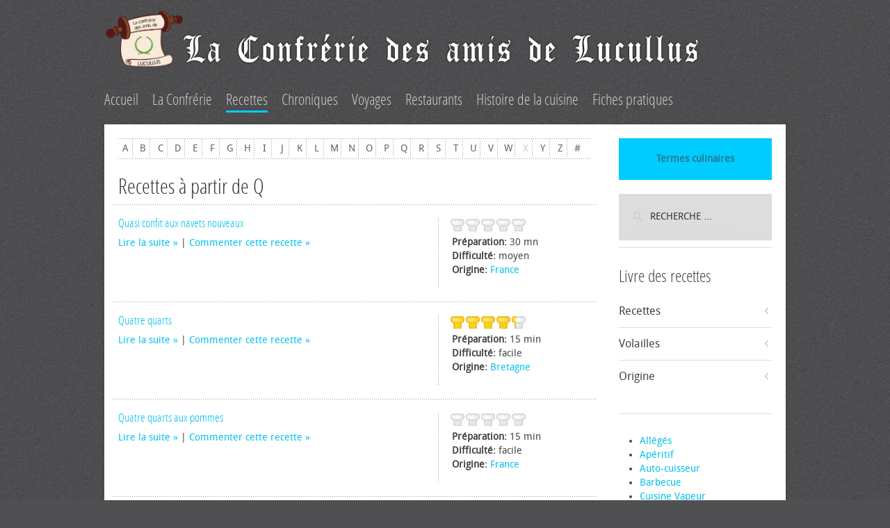

--- FILE ---
content_type: text/html; charset=utf-8
request_url: https://www.cuisine-lucullus.com/les-recettes/alphaindex/q
body_size: 5045
content:
<!DOCTYPE HTML>
<html lang="fr-fr" dir="ltr">

<head>
<meta charset="utf-8" />
<meta http-equiv="X-UA-Compatible" content="IE=edge,chrome=1">
<meta name="viewport" content="width=device-width, initial-scale=1">
<base href="https://www.cuisine-lucullus.com/les-recettes/alphaindex/q" />
	<meta name="description" content="Mon site de cuisine" />
	<meta name="generator" content="Joomla! - Open Source Content Management" />
	<title>Recettes</title>
	<link href="https://www.cuisine-lucullus.com/component/search/?Itemid=104&amp;task=alphaindex&amp;alpha_char=q&amp;app_id=1&amp;format=opensearch" rel="search" title="Valider Ma cuisine" type="application/opensearchdescription+xml" />
	<link href="/templates/yoo_tasty/favicon.ico" rel="shortcut icon" type="image/vnd.microsoft.icon" />
	<link href="/media/zoo/applications/cookbook/templates/default/assets/css/zoo.css?ver=20230222" rel="stylesheet" type="text/css" />
	<link href="/media/zoo/elements/rating/assets/css/rating.css?ver=20230222" rel="stylesheet" type="text/css" />
	<link href="/cache/widgetkit/widgetkit-d9a0582e.css" rel="stylesheet" type="text/css" />
	<link href="/modules/mod_zootag/tmpl/cloud/style.css?ver=20230222" rel="stylesheet" type="text/css" />
	<script src="/media/jui/js/jquery.min.js?36dff4a8400547dc85fadc1ce0646fd0" type="text/javascript"></script>
	<script src="/media/jui/js/jquery-noconflict.js?36dff4a8400547dc85fadc1ce0646fd0" type="text/javascript"></script>
	<script src="/media/jui/js/jquery-migrate.min.js?36dff4a8400547dc85fadc1ce0646fd0" type="text/javascript"></script>
	<script src="/media/zoo/assets/js/responsive.js?ver=20230222" type="text/javascript"></script>
	<script src="/components/com_zoo/assets/js/default.js?ver=20230222" type="text/javascript"></script>
	<script src="/media/zoo/elements/rating/assets/js/rating.js?ver=20230222" type="text/javascript"></script>
	<script src="/cache/widgetkit/widgetkit-1e127c72.js" type="text/javascript"></script>
	<script src="/templates/yoo_tasty/warp/libraries/jquery/jquery.js" type="text/javascript"></script>

<link rel="apple-touch-icon-precomposed" href="/templates/yoo_tasty/apple_touch_icon.png" />
<link rel="stylesheet" href="/templates/yoo_tasty/css/base.css" />
<link rel="stylesheet" href="/templates/yoo_tasty/css/layout.css" />
<link rel="stylesheet" href="/templates/yoo_tasty/css/menus.css" />
<style>.wrapper { max-width: 1000px; }
#sidebar-a { width: 25%; }
#maininner { width: 75%; }
#menu .dropdown { width: 250px; }
#menu .columns2 { width: 500px; }
#menu .columns3 { width: 750px; }
#menu .columns4 { width: 1000px; }</style>
<link rel="stylesheet" href="/templates/yoo_tasty/css/modules.css" />
<link rel="stylesheet" href="/templates/yoo_tasty/css/tools.css" />
<link rel="stylesheet" href="/templates/yoo_tasty/css/system.css" />
<link rel="stylesheet" href="/templates/yoo_tasty/css/extensions.css" />
<link rel="stylesheet" href="/templates/yoo_tasty/css/custom.css" />
<link rel="stylesheet" href="/templates/yoo_tasty/css/background/noise_grey.css" />
<link rel="stylesheet" href="/templates/yoo_tasty/css/font1/droidsans.css" />
<link rel="stylesheet" href="/templates/yoo_tasty/css/font2/opensans.css" />
<link rel="stylesheet" href="/templates/yoo_tasty/css/font3/opensans.css" />
<link rel="stylesheet" href="/templates/yoo_tasty/css/wrapper/shadow.css" />
<link rel="stylesheet" href="/templates/yoo_tasty/css/style.css" />
<link rel="stylesheet" href="/templates/yoo_tasty/css/responsive.css" />
<link rel="stylesheet" href="/templates/yoo_tasty/css/print.css" />
<link rel="stylesheet" href="/templates/yoo_tasty/fonts/droidsans.css" />
<link rel="stylesheet" href="/templates/yoo_tasty/fonts/opensans.css" />
<script src="/templates/yoo_tasty/warp/js/warp.js"></script>
<script src="/templates/yoo_tasty/warp/js/responsive.js"></script>
<script src="/templates/yoo_tasty/warp/js/accordionmenu.js"></script>
<script src="/templates/yoo_tasty/warp/js/dropdownmenu.js"></script>
<script src="/templates/yoo_tasty/js/template.js"></script>
</head>

<body id="page" class="page sidebar-a-right sidebars-1  noblog " data-config='{"twitter":1,"plusone":1,"facebook":1}'>
	
	<div id="page-bg">
		<div>

						
			<div class="wrapper grid-block">

				<header id="header" class="grid-block">

						
					<a id="logo" href="https://www.cuisine-lucullus.com">
	<p><img src="/images/logo-lucullus.png" alt="logo-lucullus" width="113" height="83" /><img class="size-auto" src="/images/confrerie_lucullus.png" alt="confrerie lucullus" width="748" height="50" /></p></a>
					
										
										<nav id="menu"><ul class="menu menu-dropdown"><li class="level1 item101"><a href="/" class="level1"><span>Accueil</span></a></li><li class="level1 item154"><a href="/la-confrerie" class="level1"><span>La Confrérie</span></a></li><li class="level1 item104 active current"><a href="/les-recettes" class="level1 active current"><span>Recettes</span></a></li><li class="level1 item117"><a href="/les-chroniques" class="level1"><span>Chroniques</span></a></li><li class="level1 item123"><a href="/voyages" class="level1"><span>Voyages</span></a></li><li class="level1 item156 parent"><a href="/restaurants" class="level1 parent"><span>Restaurants</span></a><div class="dropdown columns1"><div class="dropdown-bg"><div><div class="width100 column"><ul class="nav-child unstyled small level2"><li class="level2 item223"><a href="/restaurants/paris" class="level2"><span>Paris</span></a></li><li class="level2 item224"><a href="/restaurants/ile-de-france" class="level2"><span>Île de France</span></a></li><li class="level2 item247"><a href="/restaurants/alsace-lorraine" class="level2"><span>Alsace-Lorraine</span></a></li><li class="level2 item245"><a href="/restaurants/auvergne" class="level2"><span>Auvergne</span></a></li><li class="level2 item231"><a href="/restaurants/bourgogne" class="level2"><span>Bourgogne</span></a></li><li class="level2 item222"><a href="/restaurants/centrevaldeloire" class="level2"><span>Centre-Val de Loire</span></a></li><li class="level2 item226"><a href="/restaurants/dauphine" class="level2"><span>Dauphiné</span></a></li><li class="level2 item229"><a href="/restaurants/grand-lyonnais" class="level2"><span>Grand Lyonnais</span></a></li><li class="level2 item227"><a href="/restaurants/normandie" class="level2"><span>Normandie</span></a></li><li class="level2 item225"><a href="/restaurants/poitou-charentes" class="level2"><span>Poitou-Charentes</span></a></li><li class="level2 item212"><a href="/restaurants/paca" class="level2"><span>Provence Alpes Côte d'Azur</span></a></li><li class="level2 item228"><a href="/restaurants/velais-et-vivarais" class="level2"><span>Velay &amp; Vivarais</span></a></li><li class="level2 item177"><a href="/restaurants/velay-vivarais-o" class="level2"><span>Velay &amp; Vivarais-o</span></a></li><li class="level2 item268"><a href="/restaurants/les-cevennes" class="level2"><span>Les Cévennes</span></a></li></ul></div></div></div></div></li><li class="level1 item136 parent"><a href="/histoire-de-la-cuisine" class="level1 parent"><span>Histoire de la cuisine</span></a><div class="dropdown columns1"><div class="dropdown-bg"><div><div class="width100 column"><ul class="nav-child unstyled small level2"><li class="level2 item137"><a href="/histoire-de-la-cuisine/les-personnages" class="level2"><span>Les personnages</span></a></li><li class="level2 item175"><a href="/histoire-de-la-cuisine/tout-un-plat" class="level2"><span>Tout un plat</span></a></li></ul></div></div></div></div></li><li class="level1 item149"><a href="/les-fiches-pratiques" class="level1"><span>Fiches pratiques</span></a></li></ul></nav>
									
									
				</header>

				
				<div id="block-main" class="grid-block">

										
										<div id="main" class="grid-block">
					
						<div id="maininner" class="grid-box">
						
							
							
														<section id="content" class="grid-block"><div id="system-message-container">
	</div>


<div id="yoo-zoo" class="yoo-zoo cookbook-default cookbook-default-alphaindex">

			
<div class="alpha-index ">
	<div class="alpha-index-1">
		<a href="/les-recettes/alphaindex/a" title="a">a</a>
<a href="/les-recettes/alphaindex/b" title="b">b</a>
<a href="/les-recettes/alphaindex/c" title="c">c</a>
<a href="/les-recettes/alphaindex/d" title="d">d</a>
<a href="/les-recettes/alphaindex/e" title="e">e</a>
<a href="/les-recettes/alphaindex/f" title="f">f</a>
<a href="/les-recettes/alphaindex/g" title="g">g</a>
<a href="/les-recettes/alphaindex/h" title="h">h</a>
<a href="/les-recettes/alphaindex/i" title="i">i</a>
<a href="/les-recettes/alphaindex/j" title="j">j</a>
<a href="/les-recettes/alphaindex/k" title="k">k</a>
<a href="/les-recettes/alphaindex/l" title="l">l</a>
<a href="/les-recettes/alphaindex/m" title="m">m</a>
<a href="/les-recettes/alphaindex/n" title="n">n</a>
<a href="/les-recettes/alphaindex/o" title="o">o</a>
<a href="/les-recettes/alphaindex/p" title="p">p</a>
<a href="/les-recettes/alphaindex/q" title="q">q</a>
<a href="/les-recettes/alphaindex/r" title="r">r</a>
<a href="/les-recettes/alphaindex/s" title="s">s</a>
<a href="/les-recettes/alphaindex/t" title="t">t</a>
<a href="/les-recettes/alphaindex/u" title="u">u</a>
<a href="/les-recettes/alphaindex/v" title="v">v</a>
<a href="/les-recettes/alphaindex/w" title="w">w</a>
<span title="x">x</span>
<a href="/les-recettes/alphaindex/y" title="y">y</a>
<a href="/les-recettes/alphaindex/z" title="z">z</a>
<a href="/les-recettes/alphaindex/other" title="#">#</a>	</div>		
</div>	
		<div class="details alignment-left">
		<h1 class="title">Recettes &agrave; partir de Q</h1>
	</div>
	
	
	
<div class="items ">

	
	<div class="row first-row"><div class="width100 first-item">
<div class="teaser-item">
	
	

<ul class="pos-infobar">
	<li class="element element-rating first">
	<div id="3194f2e2-b29e-4a6b-8555-17c58b42ed6c-696af0e4f35de" class="yoo-zoo rating">

	<div class="rating-container star5">
		<div class="previous-rating" style="width: 0%;"></div>

			</div>

	
	
</div>
</li>
<li class="element element-text">
	<strong>Préparation: </strong>30 mn</li>
<li class="element element-select">
	<strong>Difficulté: </strong>moyen</li>
<li class="element element-relatedcategories last">
	<strong>Origine: </strong><a href="/les-recettes/category/france">France</a></li></ul>

<h2 class="pos-title">
	 <a title="Quasi confit aux navets nouveaux" href="/les-recettes/item/quasi-confit-aux-navets-nouveaux">Quasi confit aux navets nouveaux</a> </h2>


<p class="pos-links">
	<span class="element element-itemlink first">
	 <a href="/les-recettes/item/quasi-confit-aux-navets-nouveaux">Lire la suite</a></span>

|
<span class="element element-itemcommentslink last">
	 <a href="/les-recettes/item/quasi-confit-aux-navets-nouveaux#comments">Commenter cette recette</a></span>

</p>
	
</div></div></div><div class="row"><div class="width100 first-item">
<div class="teaser-item">
	
	

<ul class="pos-infobar">
	<li class="element element-rating first">
	<div id="3194f2e2-b29e-4a6b-8555-17c58b42ed6c-696af0e500ad2" class="yoo-zoo rating">

	<div class="rating-container star5">
		<div class="previous-rating" style="width: 86%;"></div>

			</div>

	
	
</div>
</li>
<li class="element element-text">
	<strong>Préparation: </strong>15 min</li>
<li class="element element-select">
	<strong>Difficulté: </strong>facile</li>
<li class="element element-relatedcategories last">
	<strong>Origine: </strong><a href="/les-recettes/category/bretagne">Bretagne</a></li></ul>

<h2 class="pos-title">
	 <a title="Quatre quarts" href="/les-recettes/item/quatre-quarts">Quatre quarts</a> </h2>


<p class="pos-links">
	<span class="element element-itemlink first">
	 <a href="/les-recettes/item/quatre-quarts">Lire la suite</a></span>

|
<span class="element element-itemcommentslink last">
	 <a href="/les-recettes/item/quatre-quarts#comments">Commenter cette recette</a></span>

</p>
	
</div></div></div><div class="row"><div class="width100 first-item">
<div class="teaser-item">
	
	

<ul class="pos-infobar">
	<li class="element element-rating first">
	<div id="3194f2e2-b29e-4a6b-8555-17c58b42ed6c-696af0e5015aa" class="yoo-zoo rating">

	<div class="rating-container star5">
		<div class="previous-rating" style="width: 0%;"></div>

			</div>

	
	
</div>
</li>
<li class="element element-text">
	<strong>Préparation: </strong>15 min</li>
<li class="element element-select">
	<strong>Difficulté: </strong>facile</li>
<li class="element element-relatedcategories last">
	<strong>Origine: </strong><a href="/les-recettes/category/france">France</a></li></ul>

<h2 class="pos-title">
	 <a title="Quatre quarts aux pommes" href="/les-recettes/item/quatre-quarts-aux-pommes">Quatre quarts aux pommes</a> </h2>


<p class="pos-links">
	<span class="element element-itemlink first">
	 <a href="/les-recettes/item/quatre-quarts-aux-pommes">Lire la suite</a></span>

|
<span class="element element-itemcommentslink last">
	 <a href="/les-recettes/item/quatre-quarts-aux-pommes#comments">Commenter cette recette</a></span>

</p>
	
</div></div></div><div class="row"><div class="width100 first-item">
<div class="teaser-item">
	
	

<ul class="pos-infobar">
	<li class="element element-rating first">
	<div id="3194f2e2-b29e-4a6b-8555-17c58b42ed6c-696af0e501ce8" class="yoo-zoo rating">

	<div class="rating-container star5">
		<div class="previous-rating" style="width: 0%;"></div>

			</div>

	
	
</div>
</li>
<li class="element element-text">
	<strong>Préparation: </strong>60 min</li>
<li class="element element-select">
	<strong>Difficulté: </strong>avancé</li>
<li class="element element-relatedcategories last">
	<strong>Origine: </strong><a href="/les-recettes/category/bourgogne">Bourgogne</a></li></ul>

<h2 class="pos-title">
	 <a title="Quenelles de brochet au coulis d'écrevisses" href="/les-recettes/item/quenelles-de-brochet-au-coulis-d-ecrevisses">Quenelles de brochet au coulis d'écrevisses</a> </h2>


<p class="pos-links">
	<span class="element element-itemlink first">
	 <a href="/les-recettes/item/quenelles-de-brochet-au-coulis-d-ecrevisses">Lire la suite</a></span>

|
<span class="element element-itemcommentslink last">
	 <a href="/les-recettes/item/quenelles-de-brochet-au-coulis-d-ecrevisses#comments">Commenter cette recette</a></span>

</p>
	
</div></div></div><div class="row"><div class="width100 first-item">
<div class="teaser-item">
	
	
<div class="pos-media media-left">
	 
	<a href="/les-recettes/item/quenelles-de-brochet-sauce-langoustine"   title="Quenelles de brochet sauce langoustine"  ><img src="https://www.cuisine-lucullus.com/media/zoo/images/QuenellesBrochetLangoustines_186952156ce7e805c3e5d6069300f413.jpg" title="Quenelles de brochet sauce langoustine" alt="Quenelles de brochet sauce langoustine" width="160" height="120" /></a>
 </div>

<ul class="pos-infobar">
	<li class="element element-rating first">
	<div id="3194f2e2-b29e-4a6b-8555-17c58b42ed6c-696af0e502d00" class="yoo-zoo rating">

	<div class="rating-container star5">
		<div class="previous-rating" style="width: 0%;"></div>

			</div>

	
	
</div>
</li>
<li class="element element-text">
	<strong>Préparation: </strong>30 min</li>
<li class="element element-select">
	<strong>Difficulté: </strong>moyen</li>
<li class="element element-relatedcategories last">
	<strong>Origine: </strong><a href="/les-recettes/category/france">France</a></li></ul>

<h2 class="pos-title">
	 <a title="Quenelles de brochet sauce langoustine" href="/les-recettes/item/quenelles-de-brochet-sauce-langoustine">Quenelles de brochet sauce langoustine</a> </h2>


<p class="pos-links">
	<span class="element element-itemlink first">
	 <a href="/les-recettes/item/quenelles-de-brochet-sauce-langoustine">Lire la suite</a></span>

|
<span class="element element-itemcommentslink last">
	 <a href="/les-recettes/item/quenelles-de-brochet-sauce-langoustine#comments">Commenter cette recette</a></span>

</p>
	
</div></div></div><div class="row"><div class="width100 first-item">
<div class="teaser-item">
	
	

<ul class="pos-infobar">
	<li class="element element-rating first">
	<div id="3194f2e2-b29e-4a6b-8555-17c58b42ed6c-696af0e5032a3" class="yoo-zoo rating">

	<div class="rating-container star5">
		<div class="previous-rating" style="width: 0%;"></div>

			</div>

	
	
</div>
</li>
<li class="element element-text">
	<strong>Préparation: </strong>30 minutes</li>
<li class="element element-relatedcategories last">
	<strong>Origine: </strong><a href="/les-recettes/category/alsace-lorraine">Alsace Lorraine</a></li></ul>

<h2 class="pos-title">
	 <a title="Quenelles de foie de génisse" href="/les-recettes/item/quenelles-de-foie-de-genisse">Quenelles de foie de génisse</a> </h2>


<p class="pos-links">
	<span class="element element-itemlink first">
	 <a href="/les-recettes/item/quenelles-de-foie-de-genisse">Lire la suite</a></span>

|
<span class="element element-itemcommentslink last">
	 <a href="/les-recettes/item/quenelles-de-foie-de-genisse#comments">Commenter cette recette</a></span>

</p>
	
</div></div></div><div class="row"><div class="width100 first-item">
<div class="teaser-item">
	
	

<ul class="pos-infobar">
	<li class="element element-rating first">
	<div id="3194f2e2-b29e-4a6b-8555-17c58b42ed6c-696af0e503a70" class="yoo-zoo rating">

	<div class="rating-container star5">
		<div class="previous-rating" style="width: 0%;"></div>

			</div>

	
	
</div>
</li>
<li class="element element-text">
	<strong>Préparation: </strong>15 min</li>
<li class="element element-select">
	<strong>Difficulté: </strong>facile</li>
<li class="element element-relatedcategories last">
	<strong>Origine: </strong><a href="/les-recettes/category/france">France</a></li></ul>

<h2 class="pos-title">
	 <a title="Queue de boeuf aux oignons" href="/les-recettes/item/queue-de-boeuf-aux-oignons">Queue de boeuf aux oignons</a> </h2>


<p class="pos-links">
	<span class="element element-itemlink first">
	 <a href="/les-recettes/item/queue-de-boeuf-aux-oignons">Lire la suite</a></span>

|
<span class="element element-itemcommentslink last">
	 <a href="/les-recettes/item/queue-de-boeuf-aux-oignons#comments">Commenter cette recette</a></span>

</p>
	
</div></div></div><div class="row"><div class="width100 first-item">
<div class="teaser-item">
	
	

<ul class="pos-infobar">
	<li class="element element-rating first">
	<div id="3194f2e2-b29e-4a6b-8555-17c58b42ed6c-696af0e504257" class="yoo-zoo rating">

	<div class="rating-container star5">
		<div class="previous-rating" style="width: 0%;"></div>

			</div>

	
	
</div>
</li>
<li class="element element-text">
	<strong>Préparation: </strong>15 min</li>
<li class="element element-select">
	<strong>Difficulté: </strong>facile</li>
<li class="element element-relatedcategories last">
	<strong>Origine: </strong><a href="/les-recettes/category/france">France</a></li></ul>

<h2 class="pos-title">
	 <a title="Queue de boeuf aux olives et Parme" href="/les-recettes/item/queue-de-boeuf-aux-olives-et-parme">Queue de boeuf aux olives et Parme</a> </h2>


<p class="pos-links">
	<span class="element element-itemlink first">
	 <a href="/les-recettes/item/queue-de-boeuf-aux-olives-et-parme">Lire la suite</a></span>

|
<span class="element element-itemcommentslink last">
	 <a href="/les-recettes/item/queue-de-boeuf-aux-olives-et-parme#comments">Commenter cette recette</a></span>

</p>
	
</div></div></div><div class="row"><div class="width100 first-item">
<div class="teaser-item">
	
	
<div class="pos-media media-left">
	 
	<a href="/les-recettes/item/queues-de-langoustes-et-flan-de-carotte-au-curry"   title="Queues de langoustes et flan de carotte au curry"  ><img src="https://www.cuisine-lucullus.com/media/zoo/images/LangousteFlanCarotte_6217fd47cda2c73d64961ad0ae86719f.jpg" title="Queues de langoustes et flan de carotte au curry" alt="Queues de langoustes et flan de carotte au curry" width="160" height="106" /></a>
 </div>

<ul class="pos-infobar">
	<li class="element element-rating first">
	<div id="3194f2e2-b29e-4a6b-8555-17c58b42ed6c-696af0e504f26" class="yoo-zoo rating">

	<div class="rating-container star5">
		<div class="previous-rating" style="width: 80%;"></div>

			</div>

	
	
</div>
</li>
<li class="element element-text">
	<strong>Préparation: </strong>20 min</li>
<li class="element element-select">
	<strong>Difficulté: </strong>moyen</li>
<li class="element element-relatedcategories last">
	<strong>Origine: </strong><a href="/les-recettes/category/france">France</a></li></ul>

<h2 class="pos-title">
	 <a title="Queues de langoustes et flan de carotte au curry" href="/les-recettes/item/queues-de-langoustes-et-flan-de-carotte-au-curry">Queues de langoustes et flan de carotte au curry</a> </h2>


<p class="pos-links">
	<span class="element element-itemlink first">
	 <a href="/les-recettes/item/queues-de-langoustes-et-flan-de-carotte-au-curry">Lire la suite</a></span>

|
<span class="element element-itemcommentslink last">
	 <a href="/les-recettes/item/queues-de-langoustes-et-flan-de-carotte-au-curry#comments">Commenter cette recette</a></span>

</p>
	
</div></div></div><div class="row"><div class="width100 first-item">
<div class="teaser-item">
	
	
<div class="pos-media media-left">
	 
	<a href="/les-recettes/item/quiche-a-la-courgette-morbier-et-chair-a-saucisse"   title="Quiche à la courgette, morbier et chair à saucisse"  ><img src="https://www.cuisine-lucullus.com/media/zoo/images/DSC_0130_c70bb8f6be1900acbb89fa71030da17b.jpg" title="Quiche à la courgette, morbier et chair à saucisse" alt="Quiche à la courgette, morbier et chair à saucisse" width="160" height="133" /></a>
 </div>

<ul class="pos-infobar">
	<li class="element element-rating first">
	<div id="3194f2e2-b29e-4a6b-8555-17c58b42ed6c-696af0e505a77" class="yoo-zoo rating">

	<div class="rating-container star5">
		<div class="previous-rating" style="width: 0%;"></div>

			</div>

	
	
</div>
</li>
<li class="element element-text">
	<strong>Préparation: </strong>20 min</li>
<li class="element element-select">
	<strong>Difficulté: </strong>très facile</li>
<li class="element element-relatedcategories last">
	<strong>Origine: </strong><a href="/les-recettes/category/franche-comte">Franche-Comté</a></li></ul>

<h2 class="pos-title">
	 <a title="Quiche à la courgette, morbier et chair à saucisse" href="/les-recettes/item/quiche-a-la-courgette-morbier-et-chair-a-saucisse">Quiche à la courgette, morbier et chair à saucisse</a> </h2>

<div class="pos-description">
	<div class="element element-textarea first last">
	<p>Comment partir dans le Jura?<br />Gouttez cette recette et vous y serez.</p></div></div>

<p class="pos-links">
	<span class="element element-itemlink first">
	 <a href="/les-recettes/item/quiche-a-la-courgette-morbier-et-chair-a-saucisse">Lire la suite</a></span>

|
<span class="element element-itemcommentslink last">
	 <a href="/les-recettes/item/quiche-a-la-courgette-morbier-et-chair-a-saucisse#comments">Commenter cette recette</a></span>

</p>
	
</div></div></div><div class="row"><div class="width100 first-item">
<div class="teaser-item">
	
	

<ul class="pos-infobar">
	<li class="element element-rating first">
	<div id="3194f2e2-b29e-4a6b-8555-17c58b42ed6c-696af0e5079c9" class="yoo-zoo rating">

	<div class="rating-container star5">
		<div class="previous-rating" style="width: 0%;"></div>

			</div>

	
	
</div>
</li>
<li class="element element-text">
	<strong>Préparation: </strong>15 min</li>
<li class="element element-select">
	<strong>Difficulté: </strong>facile</li>
<li class="element element-relatedcategories last">
	<strong>Origine: </strong><a href="/les-recettes/category/normandie">Normandie</a></li></ul>

<h2 class="pos-title">
	 <a title="Quiche au camembert" href="/les-recettes/item/quiche-au-camembert">Quiche au camembert</a> </h2>


<p class="pos-links">
	<span class="element element-itemlink first">
	 <a href="/les-recettes/item/quiche-au-camembert">Lire la suite</a></span>

|
<span class="element element-itemcommentslink last">
	 <a href="/les-recettes/item/quiche-au-camembert#comments">Commenter cette recette</a></span>

</p>
	
</div></div></div><div class="row"><div class="width100 first-item">
<div class="teaser-item">
	
	
<div class="pos-media media-left">
	 
	<a href="/les-recettes/item/quiche-au-celeri-et-au-bleu"   title="Quiche au céleri et au bleu"  ><img src="https://www.cuisine-lucullus.com/media/zoo/images/QuicheCeleriBleu_5c46abc5e635211ac5100f6072582597.jpg" title="Quiche au céleri et au bleu" alt="Quiche au céleri et au bleu" width="160" height="106" /></a>
 </div>

<ul class="pos-infobar">
	<li class="element element-rating first">
	<div id="3194f2e2-b29e-4a6b-8555-17c58b42ed6c-696af0e5086fe" class="yoo-zoo rating">

	<div class="rating-container star5">
		<div class="previous-rating" style="width: 0%;"></div>

			</div>

	
	
</div>
</li>
<li class="element element-text">
	<strong>Préparation: </strong>25 min</li>
<li class="element element-select">
	<strong>Difficulté: </strong>moyen</li>
<li class="element element-relatedcategories last">
	<strong>Origine: </strong><a href="/les-recettes/category/france">France</a></li></ul>

<h2 class="pos-title">
	 <a title="Quiche au céleri et au bleu" href="/les-recettes/item/quiche-au-celeri-et-au-bleu">Quiche au céleri et au bleu</a> </h2>


<p class="pos-links">
	<span class="element element-itemlink first">
	 <a href="/les-recettes/item/quiche-au-celeri-et-au-bleu">Lire la suite</a></span>

|
<span class="element element-itemcommentslink last">
	 <a href="/les-recettes/item/quiche-au-celeri-et-au-bleu#comments">Commenter cette recette</a></span>

</p>
	
</div></div></div><div class="row"><div class="width100 first-item">
<div class="teaser-item">
	
	
<div class="pos-media media-left">
	 
	<a href="/les-recettes/item/quiche-au-chevre"   title="Quiche au chèvre"  ><img src="https://www.cuisine-lucullus.com/media/zoo/images/QuicheChevre_69f83b17a62450adf2defe8e20da6bec.jpg" title="Quiche au chèvre" alt="Quiche au chèvre" width="160" height="106" /></a>
 </div>

<ul class="pos-infobar">
	<li class="element element-rating first">
	<div id="3194f2e2-b29e-4a6b-8555-17c58b42ed6c-696af0e5091ad" class="yoo-zoo rating">

	<div class="rating-container star5">
		<div class="previous-rating" style="width: 100%;"></div>

			</div>

	
	
</div>
</li>
<li class="element element-text">
	<strong>Préparation: </strong>15 minutes</li>
<li class="element element-select">
	<strong>Difficulté: </strong>facile</li>
<li class="element element-relatedcategories last">
	<strong>Origine: </strong><a href="/les-recettes/category/france">France</a></li></ul>

<h2 class="pos-title">
	 <a title="Quiche au chèvre" href="/les-recettes/item/quiche-au-chevre">Quiche au chèvre</a> </h2>


<p class="pos-links">
	<span class="element element-itemlink first">
	 <a href="/les-recettes/item/quiche-au-chevre">Lire la suite</a></span>

|
<span class="element element-itemcommentslink last">
	 <a href="/les-recettes/item/quiche-au-chevre#comments">Commenter cette recette</a></span>

</p>
	
</div></div></div><div class="row"><div class="width100 first-item">
<div class="teaser-item">
	
	
<div class="pos-media media-left">
	 
	<a href="/les-recettes/item/quiche-au-chou-fleur"   title="Quiche au chou-fleur"  ><img src="https://www.cuisine-lucullus.com/media/zoo/images/QuicheChouFleur_a910abe9c9a67527b2d52fb8d9c0ad62.jpg" title="Quiche au chou-fleur" alt="Quiche au chou-fleur" width="160" height="106" /></a>
 </div>

<ul class="pos-infobar">
	<li class="element element-rating first">
	<div id="3194f2e2-b29e-4a6b-8555-17c58b42ed6c-696af0e509c4a" class="yoo-zoo rating">

	<div class="rating-container star5">
		<div class="previous-rating" style="width: 0%;"></div>

			</div>

	
	
</div>
</li>
<li class="element element-text">
	<strong>Préparation: </strong>20 min</li>
<li class="element element-select">
	<strong>Difficulté: </strong>facile</li>
<li class="element element-relatedcategories last">
	<strong>Origine: </strong><a href="/les-recettes/category/france">France</a></li></ul>

<h2 class="pos-title">
	 <a title="Quiche au chou-fleur" href="/les-recettes/item/quiche-au-chou-fleur">Quiche au chou-fleur</a> </h2>


<p class="pos-links">
	<span class="element element-itemlink first">
	 <a href="/les-recettes/item/quiche-au-chou-fleur">Lire la suite</a></span>

|
<span class="element element-itemcommentslink last">
	 <a href="/les-recettes/item/quiche-au-chou-fleur#comments">Commenter cette recette</a></span>

</p>
	
</div></div></div><div class="row"><div class="width100 first-item">
<div class="teaser-item">
	
	

<ul class="pos-infobar">
	<li class="element element-rating first">
	<div id="3194f2e2-b29e-4a6b-8555-17c58b42ed6c-696af0e50a189" class="yoo-zoo rating">

	<div class="rating-container star5">
		<div class="previous-rating" style="width: 0%;"></div>

			</div>

	
	
</div>
</li>
<li class="element element-text">
	<strong>Préparation: </strong>15 min</li>
<li class="element element-select">
	<strong>Difficulté: </strong>facile</li>
<li class="element element-relatedcategories last">
	<strong>Origine: </strong><a href="/les-recettes/category/france">France</a></li></ul>

<h2 class="pos-title">
	 <a title="Quiche au jambon et champignons" href="/les-recettes/item/quiche-au-jambon-et-champignons">Quiche au jambon et champignons</a> </h2>


<p class="pos-links">
	<span class="element element-itemlink first">
	 <a href="/les-recettes/item/quiche-au-jambon-et-champignons">Lire la suite</a></span>

|
<span class="element element-itemcommentslink last">
	 <a href="/les-recettes/item/quiche-au-jambon-et-champignons#comments">Commenter cette recette</a></span>

</p>
	
</div></div></div>
	
	<div class="zoo-pagination">
		<div class="pagination-bg">
			[<span>1</span>]&nbsp;<a href="/les-recettes/alphaindex/q/2">2</a>&nbsp;<a class="next" href="/les-recettes/alphaindex/q/2">&gt;&nbsp;</a>&nbsp;<a class="end" href="/les-recettes/alphaindex/q/2">&gt;&gt;&nbsp;</a>&nbsp;		</div>
	</div>

</div>
</div>
</section>
							
							
						</div>
						<!-- maininner end -->
						
												<aside id="sidebar-a" class="grid-box"><div class="grid-box width100 grid-v"><div class="module mod-box mod-box-color  deepest">

			
	<div style="text-align: center;"><b><a href="/glossaire">Termes culinaires</a></b></div>		
</div></div><div class="grid-box width100 grid-v"><div class="module mod-box mod-box-default  deepest">

			
<form id="searchbox-93" class="searchbox" action="/les-recettes" method="post" role="search">
	<input type="text" value="" name="searchword" placeholder="recherche ..." />
	<button type="reset" value="Reset"></button>
	<input type="hidden" name="task"   value="search" />
	<input type="hidden" name="option" value="com_search" />
	<input type="hidden" name="Itemid" value="104" />	
</form>

<script src="/templates/yoo_tasty/warp/js/search.js"></script>
<script>
jQuery(function($) {
	$('#searchbox-93 input[name=searchword]').search({'url': '/component/search/?tmpl=raw&amp;type=json&amp;ordering=&amp;searchphrase=all', 'param': 'searchword', 'msgResultsHeader': 'Résultats de la recherche', 'msgMoreResults': 'Plus de résultats', 'msgNoResults': 'Aucun résultat trouvé'}).placeholder();
});
</script>		
</div></div><div class="grid-box width100 grid-v"><div class="module mod-line mod-transparent  deepest">

		<h3 class="module-title">Livre des recettes</h3>	<ul class="zoo-category-warp6 menu menu-sidebar">
<li class="level1 parent">
<a href="/les-recettes/category/europe" class="level1 parent"><span>Recettes</span></a>
</li>
<li class="level1 parent">
<a href="/les-recettes/category/volailles" class="level1 parent"><span>Volailles</span></a>
</li>
<li class="level1 parent">
<a href="/les-recettes/category/origine" class="level1 parent"><span>Origine</span></a>
</li>
</ul>		
</div></div><div class="grid-box width100 grid-v"><div class="module mod-line mod-transparent  deepest">

			

<ul class="zoo-tagcloud">
		<li class="weight6">
		<a href="/les-recettes/tag/Allégés">Allégés</a>
	</li>
		<li class="weight5">
		<a href="/les-recettes/tag/Apéritif">Apéritif</a>
	</li>
		<li class="weight2">
		<a href="/les-recettes/tag/Auto-cuisseur">Auto-cuisseur</a>
	</li>
		<li class="weight10">
		<a href="/les-recettes/tag/Barbecue">Barbecue</a>
	</li>
		<li class="weight6">
		<a href="/les-recettes/tag/Cuisine%20Vapeur">Cuisine Vapeur</a>
	</li>
		<li class="weight1">
		<a href="/les-recettes/tag/Cuisine%20junior">Cuisine junior</a>
	</li>
		<li class="weight1">
		<a href="/les-recettes/tag/Pierrade">Pierrade</a>
	</li>
		<li class="weight3">
		<a href="/les-recettes/tag/Plancha">Plancha</a>
	</li>
		<li class="weight1">
		<a href="/les-recettes/tag/Ptit-Dej">Ptit-Dej</a>
	</li>
		<li class="weight2">
		<a href="/les-recettes/tag/Siphon">Siphon</a>
	</li>
		<li class="weight1">
		<a href="/les-recettes/tag/micro-onde">micro-onde</a>
	</li>
	</ul>

		
</div></div></aside>
												
						
					</div>
										<!-- main end -->

										
				</div>

								
								<footer id="footer" class="grid-block">

										<a id="totop-scroller" href="#page"></a>
					
					<div class="module   deepest">

			
	<p style="text-align: center;">Copyright © La confrérie des amis de Lucullus - <a href="/8-informations/444-mentions-legales">Mentions légales</a></p>
<p style="text-align: center;"><a href="/jlucullus/administrator">administration</a></p>		
</div>
				</footer>
				
			</div>
			
			
		</div>
	</div>

</body>
</html>

--- FILE ---
content_type: text/css
request_url: https://www.cuisine-lucullus.com/templates/yoo_tasty/css/extensions.css
body_size: 261
content:
/* Copyright (C) YOOtheme GmbH, YOOtheme Proprietary Use License (http://www.yootheme.com/license) */

/* Widgetkit Spotlight Overlay Style */

.spotlight[data-spotlight*="fade"] .overlay { background: none; }

.spotlight[data-spotlight*="fade"] .overlay > div {
	color: #fff;
	position: absolute;
	top: 10px;
	right: 10px;
	bottom: 10px;
	left: 10px;
	padding: 20px;
	overflow: hidden;
}

.spotlight[data-spotlight*="fade"] .overlay.remove-padding > div {
	top: 0;
	right: 0;
	bottom: 0;
	left: 0;
	padding: 0;
}

.wk-ie .spotlight .overlay { filter: none; }

.spotlight[data-spotlight*="fade"] .overlay > div h2 { margin: 0; }

#page #yoo-zoo h1,
#page #yoo-zoo h2,
#page #yoo-zoo h3,
#page #yoo-zoo h4,
#page #yoo-zoo h5,
#page #yoo-zoo h6 { font-weight: normal; }

--- FILE ---
content_type: text/css
request_url: https://www.cuisine-lucullus.com/templates/yoo_tasty/css/custom.css
body_size: 687
content:
/* Copyright (C) YOOtheme GmbH, YOOtheme Proprietary Use License (http://www.yootheme.com/license) */

/*display
 * Custom Style Sheet - Use this file to style your content
 */


@font-face {
    font-family: 'DroidSerifBoldItalic';
    src: url('../fonts/DroidSerif-BoldItalic-webfont.eot');
    src: url('../fonts/DroidSerif-BoldItalic-webfont.eot?#iefix') format('embedded-opentype'),
         url('../fonts/DroidSerif-BoldItalic-webfont.woff') format('woff'),
         url('../fonts/DroidSerif-BoldItalic-webfont.ttf') format('truetype'),
         url('../fonts/DroidSerif-BoldItalic-webfont.svg#DroidSerifBoldItalic') format('svg');
    font-weight: normal;
    font-style: normal;
}

/* Logo */
.custom-logo {
	width: 104px;
	height: 70px;
	background-image: url(../../../images/yootheme/logo.png);
	background-position: 0 0;
	background-repeat: no-repeat;
    background-size: contain;
}

/* Only Phones */
@media (max-width: 767px) {
	#header-responsive .logo { margin-bottom: 10px; }
}

/* Parallax Effect */
.box-parallax { background-image: url(../../../images/yootheme/demo/teaser/home_teaser_default.jpg); }
.box-parallax h1 { font-family: "DroidSerifBoldItalic", "TimesNewRoman", "serif"; }

/* Frontpage Title */
.bigger-title {
	margin-top: 0;
	margin-bottom: 10px;
	font-size: 24px;
	line-height: 24px;
}

/* Frontpage List Line */
ul.line.frontpage > li {
	margin-top: 30px;
	padding-top: 30px;
}

ul.line.frontpage > li:first-child {
	margin-top: 0;
	padding-top: 0;
}


/* Only Tablets (Portrait) */
@media (min-width: 768px) and (max-width: 959px) {
	.frontpage-teaser { height: 280px; }
	.frontpage-teaser h2 {
		margin-bottom: 0;
		line-height: 75px;
		font-size: 68px;
	}
	.frontpage-teaser h4 {
		line-height: 28px;
		font-size: 23px;
	}
}

/* only phones */
@media (max-width: 767px) {
	.frontpage-teaser { height: 150px; }
	.frontpage-teaser h2 {
		margin-top: 10px;
		margin-bottom: 0;
		line-height: 50px;
		font-size: 40px;
	}
	.frontpage-teaser h4 {
		margin-top: 0;
		font-size: 12px;
		line-height: 16px;
	}
}

--- FILE ---
content_type: text/css
request_url: https://www.cuisine-lucullus.com/templates/yoo_tasty/css/font1/droidsans.css
body_size: 60
content:
/* Copyright (C) YOOtheme GmbH, YOOtheme Proprietary Use License (http://www.yootheme.com/license) */

body,
.searchbox input { font-family: "DroidSansRegular"; }

--- FILE ---
content_type: text/css
request_url: https://www.cuisine-lucullus.com/templates/yoo_tasty/css/font2/opensans.css
body_size: 242
content:
/* Copyright (C) YOOtheme GmbH, YOOtheme Proprietary Use License (http://www.yootheme.com/license) */

h1,
h2,
h3,
h4,
h5,
h6,
blockquote.color,
#system .item > header time { font-family: "OpenSans"; }

h1 { line-height: 40px; }

.module .module-title {
	line-height: 24px;
	font-size: 24px;
}

#bottom-b .mod-headerline .module-title { 
	line-height: 22px;
	font-size: 22px;
}

blockquote.color { 
	line-height: 30px;
	font-size: 26px;
}

#system .item > header time { top: -2px; }

#system .item > header time .day {
	line-height: 65px;
	font-size: 65px;
	letter-spacing: -2px;
}

#system .item > header time .month {
	line-height: 30px;
	font-size: 30px;
}

#system .width50 .item > header time .day {
	line-height: 50px;
	font-size: 50px;
}

#system .width50 .item > header time .month {
	line-height: 22px;
	font-size: 22px;
}


--- FILE ---
content_type: text/css
request_url: https://www.cuisine-lucullus.com/templates/yoo_tasty/css/font3/opensans.css
body_size: 120
content:
/* Copyright (C) YOOtheme GmbH, YOOtheme Proprietary Use License (http://www.yootheme.com/license) */

.menu-dropdown a.level1,
.menu-dropdown span.level1,
.menu-dropdown .level2 .level2 span.subtitle { font-family: "OpenSans"; }

.menu-dropdown a.level1 > span,
.menu-dropdown span.level1 > span { font-size: 22px; }

.menu-dropdown .level1 .level1 span.title { font-size: 18px; }

.menu-dropdown span.subtitle { font-size: 11px; }

--- FILE ---
content_type: text/css
request_url: https://www.cuisine-lucullus.com/templates/yoo_tasty/css/system-all.css
body_size: 1308
content:
/* Copyright (C) YOOtheme GmbH, YOOtheme Proprietary Use License (http://www.yootheme.com/license) */

/* General
----------------------------------------------------------------------------------------------------*/

#system .title a { color: #434343; }

#system small { color: #999; }


/* Item
----------------------------------------------------------------------------------------------------*/

#system .item { padding-left: 80px; }
#system .item.no-date { padding: 0; }
#system #searchForm + .items .item { padding: 0; }

#system .item > header {
	position: relative; 
	margin-bottom: 22px;
}

#system .item > header .meta { 
	margin-top: 2px;
	font-size: 10px;
	color: #999; 
	text-transform: uppercase;
}

#system .item > header .subtitle { color: #777; }

#system .item > header time {
	display: block;
	position: absolute;
	top: -2px;
	left: -80px;
	width: 60px;
	text-align: center;
}

#system .item > header time > span { display: block; }

#system .item > header time .day {
	line-height: 55px;
	font-size: 55px;
	letter-spacing: -2px;
}

#system .item > header time .month {
	line-height: 24px;
	font-size: 24px;
	text-transform: uppercase;
}

/* Width 50 */
#system .width50 .item > header time { left: -70px; }

#system .width50 .item > header time .day {
	line-height: 42px;
	font-size: 42px;
}

#system .width50 .item > header time .month {
	line-height: 18px;
	font-size: 18px;
}

#system .item > .links a {
	display: inline-block;
	height: 15px;
	padding-left: 20px;
	background-position: 0 0;
	background-repeat: no-repeat;
	line-height: 15px;
}

#system .item > .links a:hover { background-position: 0 -20px; }


/* Items
----------------------------------------------------------------------------------------------------*/

#system .items .item { margin-top: 50px; }

#system .items .item:first-child { margin-top: 0; }


/* Pagination
----------------------------------------------------------------------------------------------------*/

#system .pagination a,
#system .pagination strong { 
	min-width: 0;
	margin: 0;
	padding: 0 8px;	
	overflow: hidden;
 }

#system .pagination a.previous, 
#system .pagination a.next { 
	width: 20px;
	background-position: 50% 0;
	background-repeat: no-repeat; 
	text-indent: -100px;
	line-height: 25px;
}

#system .pagination a.previous:hover { background-position: 50% -25px; }
#system .pagination a.next { background-position: 50% -50px; }
#system .pagination a.next:hover { background-position: 50% -75px; }


/* Search Box
----------------------------------------------------------------------------------------------------*/

.searchbox {
	width: 100px;
	height: 26px;
	padding: 0 25px;
	border-bottom: 1px solid #ddd;
	border-bottom: 1px solid rgba(0,0,0,0.15);
	background: url(../images/searchbox.png) 0 50% no-repeat;
}

.searchbox input {
	height: 25px;
	font-size: 14px;
	color: #333333 !important;
        text-transform: uppercase;
}

.searchbox input:-moz-placeholder { color: #333333 !important; }
.searchbox input::-webkit-input-placeholder { color: #333333 !important; }
.searchbox input.placeholder { color: #333333 !important; }

.searchbox.filled button {
	width: 25px;
	background: url(../images/searchbox_reset.png) 50% 50% no-repeat;
}
.searchbox.loading button { background: url(../images/searchbox_loader.gif) 50% 50% no-repeat; }

/* Drop-Down Results */
.searchbox .results {
	top: 40px;
	width: 300px;
	padding: 10px 20px;
	box-shadow: 0 2px 7px rgba(0,0,0,0.15);
}

.searchbox .results:before {
	content: "";
	display: block;
	position: absolute;
	top: -9px;
	right: 65px;
	width: 17px;
	height: 9px;
}

.searchbox .results li.results-header { 
	border-bottom-width: 1px;
	border-bottom-style: solid; 
	text-transform: none;
	text-indent: 0;
	color: #fff;
}

.searchbox .results li.more-results { 
	border-top-width: 1px;
	border-top-style: solid;
	text-indent: 0;
	text-transform: none;
}

.searchbox .results li.more-results:hover { color: #fff; }

.searchbox .results li.result {
	padding-left: 0;
	padding-right: 0;
	border-top-width: 1px;
	border-top-style: solid; 
	color: #fff;
}

.searchbox .results li.results-header + li.result { border-top: none; }


/* Breadcrumbs
----------------------------------------------------------------------------------------------------*/

.breadcrumbs { margin-bottom: 30px; }

.breadcrumbs a,
.breadcrumbs > span {
	padding-right: 15px;
	background: url(../images/breadcrumbs.png) 100% 50% no-repeat;
}

.breadcrumbs strong { font-weight: normal; }


/* Author Box
----------------------------------------------------------------------------------------------------*/

#system .author-box {
	padding: 15px;
	border-top: 1px solid #ddd;
	border-bottom: 1px solid #ddd;
}

#system .author-box .avatar {
	padding: 3px;
	border: 1px solid #ddd;
}

#system .author-box .name { color: #444; }


/* Comments
----------------------------------------------------------------------------------------------------*/

/* Head */
#system #comments .comment-head {
	padding: 5px;
	border: 1px solid #e6e6e6;
	background: #fafafa;
}

#system #comments .comment-byadmin .comment-head {
	border: 1px solid #dce6be;
	background: #f4f8e8;
}


/* Body */
#system #comments ul.level1 ul { background: url(../images/comments_arrow.png) 0 0 no-repeat; }

/* Respond */
#system #respond h3 { color: #444; }


/* Latest Comments
----------------------------------------------------------------------------------------------------*/

.comments-list > article { border-top: 1px solid #ddd; }
.comments-list > article:first-child { border: none; }

.comments-list .meta { color: #999; }